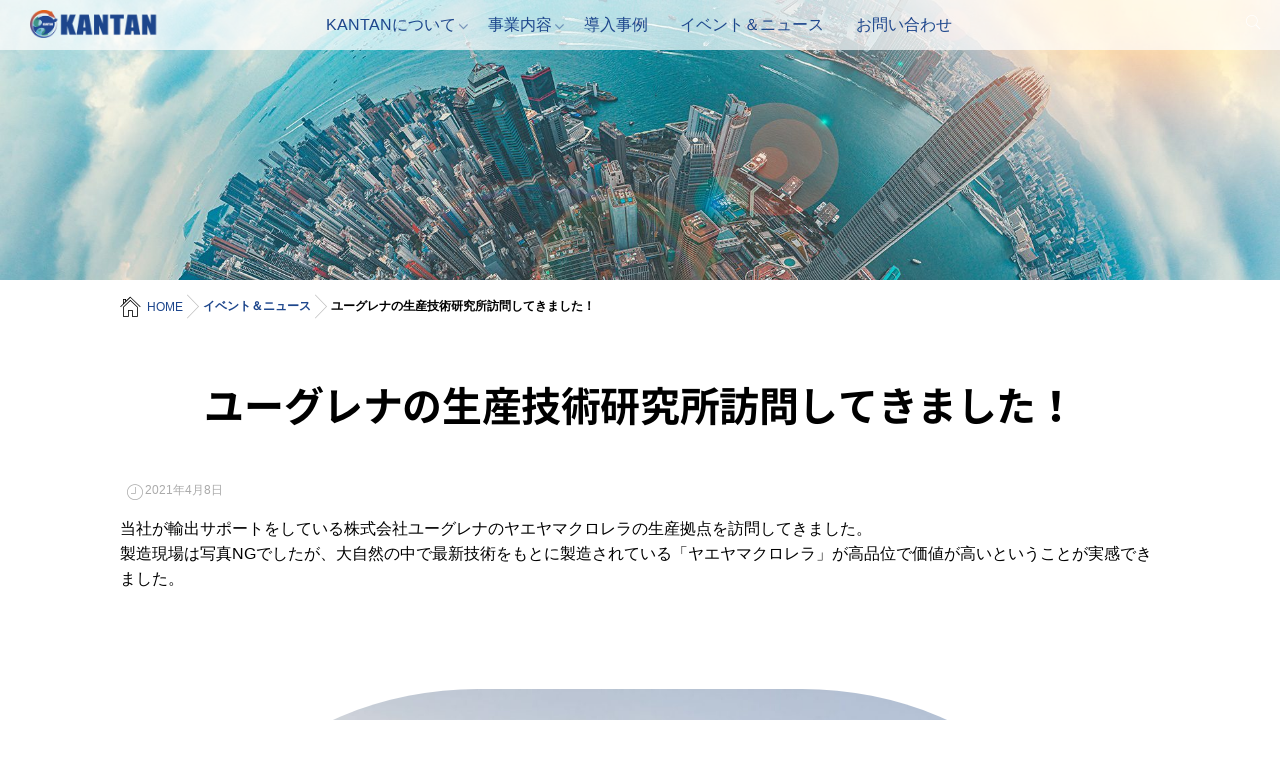

--- FILE ---
content_type: text/html; charset=UTF-8
request_url: https://www.kantancorp.com/%E3%83%A6%E3%83%BC%E3%82%B0%E3%83%AC%E3%83%8A%E3%81%AE%E7%94%9F%E7%94%A3%E6%8A%80%E8%A1%93%E7%A0%94%E7%A9%B6%E6%89%80%E8%A8%AA%E5%95%8F%E3%81%97%E3%81%A6%E3%81%8D%E3%81%BE%E3%81%97%E3%81%9F%EF%BC%81/
body_size: 14398
content:
<!DOCTYPE html>
<!--[if lt IE 7 ]> <html dir="ltr" lang="ja" prefix="og: https://ogp.me/ns#" class="ie6 oldie no-js"> <![endif]-->
<!--[if IE 7 ]>    <html dir="ltr" lang="ja" prefix="og: https://ogp.me/ns#" class="ie7 oldie no-js"> <![endif]-->
<!--[if IE 8 ]>    <html dir="ltr" lang="ja" prefix="og: https://ogp.me/ns#" class="ie8 oldie no-js"> <![endif]-->
<!--[if IE 9 ]>    <html dir="ltr" lang="ja" prefix="og: https://ogp.me/ns#" class="ie9 no-js"> <![endif]-->
<!--[if (gt IE 9)|!(IE)]><!-->
<html dir="ltr" lang="ja" prefix="og: https://ogp.me/ns#" class="js">
<!--<![endif]-->
<head>
<meta charset="UTF-8">
<title>ユーグレナの生産技術研究所訪問してきました！ - KANTAN株式会社</title>

		<!-- All in One SEO 4.6.2 - aioseo.com -->
		<meta name="description" content="当社が輸出サポートをしている株式会社ユーグレナのヤエヤマクロレラの生産拠点を訪問してきました。製造現場は写真N" />
		<meta name="robots" content="max-image-preview:large" />
		<link rel="canonical" href="https://www.kantancorp.com/%e3%83%a6%e3%83%bc%e3%82%b0%e3%83%ac%e3%83%8a%e3%81%ae%e7%94%9f%e7%94%a3%e6%8a%80%e8%a1%93%e7%a0%94%e7%a9%b6%e6%89%80%e8%a8%aa%e5%95%8f%e3%81%97%e3%81%a6%e3%81%8d%e3%81%be%e3%81%97%e3%81%9f%ef%bc%81/" />
		<meta name="generator" content="All in One SEO (AIOSEO) 4.6.2" />
		<meta property="og:locale" content="ja_JP" />
		<meta property="og:site_name" content="KANTAN株式会社 - 企業の東南アジア進出を、豊富なノウハウとネットワークでサポートします。" />
		<meta property="og:type" content="article" />
		<meta property="og:title" content="ユーグレナの生産技術研究所訪問してきました！ - KANTAN株式会社" />
		<meta property="og:description" content="当社が輸出サポートをしている株式会社ユーグレナのヤエヤマクロレラの生産拠点を訪問してきました。製造現場は写真N" />
		<meta property="og:url" content="https://www.kantancorp.com/%e3%83%a6%e3%83%bc%e3%82%b0%e3%83%ac%e3%83%8a%e3%81%ae%e7%94%9f%e7%94%a3%e6%8a%80%e8%a1%93%e7%a0%94%e7%a9%b6%e6%89%80%e8%a8%aa%e5%95%8f%e3%81%97%e3%81%a6%e3%81%8d%e3%81%be%e3%81%97%e3%81%9f%ef%bc%81/" />
		<meta property="article:published_time" content="2021-04-08T07:55:07+00:00" />
		<meta property="article:modified_time" content="2021-04-08T07:55:08+00:00" />
		<meta name="twitter:card" content="summary_large_image" />
		<meta name="twitter:title" content="ユーグレナの生産技術研究所訪問してきました！ - KANTAN株式会社" />
		<meta name="twitter:description" content="当社が輸出サポートをしている株式会社ユーグレナのヤエヤマクロレラの生産拠点を訪問してきました。製造現場は写真N" />
		<script type="application/ld+json" class="aioseo-schema">
			{"@context":"https:\/\/schema.org","@graph":[{"@type":"BlogPosting","@id":"https:\/\/www.kantancorp.com\/%e3%83%a6%e3%83%bc%e3%82%b0%e3%83%ac%e3%83%8a%e3%81%ae%e7%94%9f%e7%94%a3%e6%8a%80%e8%a1%93%e7%a0%94%e7%a9%b6%e6%89%80%e8%a8%aa%e5%95%8f%e3%81%97%e3%81%a6%e3%81%8d%e3%81%be%e3%81%97%e3%81%9f%ef%bc%81\/#blogposting","name":"\u30e6\u30fc\u30b0\u30ec\u30ca\u306e\u751f\u7523\u6280\u8853\u7814\u7a76\u6240\u8a2a\u554f\u3057\u3066\u304d\u307e\u3057\u305f\uff01 - KANTAN\u682a\u5f0f\u4f1a\u793e","headline":"\u30e6\u30fc\u30b0\u30ec\u30ca\u306e\u751f\u7523\u6280\u8853\u7814\u7a76\u6240\u8a2a\u554f\u3057\u3066\u304d\u307e\u3057\u305f\uff01","author":{"@id":"https:\/\/www.kantancorp.com\/author\/yokogawa\/#author"},"publisher":{"@id":"https:\/\/www.kantancorp.com\/#organization"},"image":{"@type":"ImageObject","url":"https:\/\/www.kantancorp.com\/wp-content\/uploads\/2021\/04\/\u30e6\u30fc\u30af\u3099\u30ec\u30ca.jpeg","width":272,"height":185},"datePublished":"2021-04-08T16:55:07+09:00","dateModified":"2021-04-08T16:55:08+09:00","inLanguage":"ja","mainEntityOfPage":{"@id":"https:\/\/www.kantancorp.com\/%e3%83%a6%e3%83%bc%e3%82%b0%e3%83%ac%e3%83%8a%e3%81%ae%e7%94%9f%e7%94%a3%e6%8a%80%e8%a1%93%e7%a0%94%e7%a9%b6%e6%89%80%e8%a8%aa%e5%95%8f%e3%81%97%e3%81%a6%e3%81%8d%e3%81%be%e3%81%97%e3%81%9f%ef%bc%81\/#webpage"},"isPartOf":{"@id":"https:\/\/www.kantancorp.com\/%e3%83%a6%e3%83%bc%e3%82%b0%e3%83%ac%e3%83%8a%e3%81%ae%e7%94%9f%e7%94%a3%e6%8a%80%e8%a1%93%e7%a0%94%e7%a9%b6%e6%89%80%e8%a8%aa%e5%95%8f%e3%81%97%e3%81%a6%e3%81%8d%e3%81%be%e3%81%97%e3%81%9f%ef%bc%81\/#webpage"},"articleSection":"\u30a4\u30d9\u30f3\u30c8\uff06\u30cb\u30e5\u30fc\u30b9, \u30cb\u30e5\u30fc\u30b9"},{"@type":"BreadcrumbList","@id":"https:\/\/www.kantancorp.com\/%e3%83%a6%e3%83%bc%e3%82%b0%e3%83%ac%e3%83%8a%e3%81%ae%e7%94%9f%e7%94%a3%e6%8a%80%e8%a1%93%e7%a0%94%e7%a9%b6%e6%89%80%e8%a8%aa%e5%95%8f%e3%81%97%e3%81%a6%e3%81%8d%e3%81%be%e3%81%97%e3%81%9f%ef%bc%81\/#breadcrumblist","itemListElement":[{"@type":"ListItem","@id":"https:\/\/www.kantancorp.com\/#listItem","position":1,"name":"\u5bb6","item":"https:\/\/www.kantancorp.com\/","nextItem":"https:\/\/www.kantancorp.com\/%e3%83%a6%e3%83%bc%e3%82%b0%e3%83%ac%e3%83%8a%e3%81%ae%e7%94%9f%e7%94%a3%e6%8a%80%e8%a1%93%e7%a0%94%e7%a9%b6%e6%89%80%e8%a8%aa%e5%95%8f%e3%81%97%e3%81%a6%e3%81%8d%e3%81%be%e3%81%97%e3%81%9f%ef%bc%81\/#listItem"},{"@type":"ListItem","@id":"https:\/\/www.kantancorp.com\/%e3%83%a6%e3%83%bc%e3%82%b0%e3%83%ac%e3%83%8a%e3%81%ae%e7%94%9f%e7%94%a3%e6%8a%80%e8%a1%93%e7%a0%94%e7%a9%b6%e6%89%80%e8%a8%aa%e5%95%8f%e3%81%97%e3%81%a6%e3%81%8d%e3%81%be%e3%81%97%e3%81%9f%ef%bc%81\/#listItem","position":2,"name":"\u30e6\u30fc\u30b0\u30ec\u30ca\u306e\u751f\u7523\u6280\u8853\u7814\u7a76\u6240\u8a2a\u554f\u3057\u3066\u304d\u307e\u3057\u305f\uff01","previousItem":"https:\/\/www.kantancorp.com\/#listItem"}]},{"@type":"Organization","@id":"https:\/\/www.kantancorp.com\/#organization","name":"KANTAN\u682a\u5f0f\u4f1a\u793e","url":"https:\/\/www.kantancorp.com\/"},{"@type":"Person","@id":"https:\/\/www.kantancorp.com\/author\/yokogawa\/#author","url":"https:\/\/www.kantancorp.com\/author\/yokogawa\/","name":"\u654f\u5e78\u6a2a\u5ddd","image":{"@type":"ImageObject","@id":"https:\/\/www.kantancorp.com\/%e3%83%a6%e3%83%bc%e3%82%b0%e3%83%ac%e3%83%8a%e3%81%ae%e7%94%9f%e7%94%a3%e6%8a%80%e8%a1%93%e7%a0%94%e7%a9%b6%e6%89%80%e8%a8%aa%e5%95%8f%e3%81%97%e3%81%a6%e3%81%8d%e3%81%be%e3%81%97%e3%81%9f%ef%bc%81\/#authorImage","url":"https:\/\/secure.gravatar.com\/avatar\/c7202c4c7562aff1d0bf61c457079202?s=96&d=mm&r=g","width":96,"height":96,"caption":"\u654f\u5e78\u6a2a\u5ddd"}},{"@type":"WebPage","@id":"https:\/\/www.kantancorp.com\/%e3%83%a6%e3%83%bc%e3%82%b0%e3%83%ac%e3%83%8a%e3%81%ae%e7%94%9f%e7%94%a3%e6%8a%80%e8%a1%93%e7%a0%94%e7%a9%b6%e6%89%80%e8%a8%aa%e5%95%8f%e3%81%97%e3%81%a6%e3%81%8d%e3%81%be%e3%81%97%e3%81%9f%ef%bc%81\/#webpage","url":"https:\/\/www.kantancorp.com\/%e3%83%a6%e3%83%bc%e3%82%b0%e3%83%ac%e3%83%8a%e3%81%ae%e7%94%9f%e7%94%a3%e6%8a%80%e8%a1%93%e7%a0%94%e7%a9%b6%e6%89%80%e8%a8%aa%e5%95%8f%e3%81%97%e3%81%a6%e3%81%8d%e3%81%be%e3%81%97%e3%81%9f%ef%bc%81\/","name":"\u30e6\u30fc\u30b0\u30ec\u30ca\u306e\u751f\u7523\u6280\u8853\u7814\u7a76\u6240\u8a2a\u554f\u3057\u3066\u304d\u307e\u3057\u305f\uff01 - KANTAN\u682a\u5f0f\u4f1a\u793e","description":"\u5f53\u793e\u304c\u8f38\u51fa\u30b5\u30dd\u30fc\u30c8\u3092\u3057\u3066\u3044\u308b\u682a\u5f0f\u4f1a\u793e\u30e6\u30fc\u30b0\u30ec\u30ca\u306e\u30e4\u30a8\u30e4\u30de\u30af\u30ed\u30ec\u30e9\u306e\u751f\u7523\u62e0\u70b9\u3092\u8a2a\u554f\u3057\u3066\u304d\u307e\u3057\u305f\u3002\u88fd\u9020\u73fe\u5834\u306f\u5199\u771fN","inLanguage":"ja","isPartOf":{"@id":"https:\/\/www.kantancorp.com\/#website"},"breadcrumb":{"@id":"https:\/\/www.kantancorp.com\/%e3%83%a6%e3%83%bc%e3%82%b0%e3%83%ac%e3%83%8a%e3%81%ae%e7%94%9f%e7%94%a3%e6%8a%80%e8%a1%93%e7%a0%94%e7%a9%b6%e6%89%80%e8%a8%aa%e5%95%8f%e3%81%97%e3%81%a6%e3%81%8d%e3%81%be%e3%81%97%e3%81%9f%ef%bc%81\/#breadcrumblist"},"author":{"@id":"https:\/\/www.kantancorp.com\/author\/yokogawa\/#author"},"creator":{"@id":"https:\/\/www.kantancorp.com\/author\/yokogawa\/#author"},"image":{"@type":"ImageObject","url":"https:\/\/www.kantancorp.com\/wp-content\/uploads\/2021\/04\/\u30e6\u30fc\u30af\u3099\u30ec\u30ca.jpeg","@id":"https:\/\/www.kantancorp.com\/%e3%83%a6%e3%83%bc%e3%82%b0%e3%83%ac%e3%83%8a%e3%81%ae%e7%94%9f%e7%94%a3%e6%8a%80%e8%a1%93%e7%a0%94%e7%a9%b6%e6%89%80%e8%a8%aa%e5%95%8f%e3%81%97%e3%81%a6%e3%81%8d%e3%81%be%e3%81%97%e3%81%9f%ef%bc%81\/#mainImage","width":272,"height":185},"primaryImageOfPage":{"@id":"https:\/\/www.kantancorp.com\/%e3%83%a6%e3%83%bc%e3%82%b0%e3%83%ac%e3%83%8a%e3%81%ae%e7%94%9f%e7%94%a3%e6%8a%80%e8%a1%93%e7%a0%94%e7%a9%b6%e6%89%80%e8%a8%aa%e5%95%8f%e3%81%97%e3%81%a6%e3%81%8d%e3%81%be%e3%81%97%e3%81%9f%ef%bc%81\/#mainImage"},"datePublished":"2021-04-08T16:55:07+09:00","dateModified":"2021-04-08T16:55:08+09:00"},{"@type":"WebSite","@id":"https:\/\/www.kantancorp.com\/#website","url":"https:\/\/www.kantancorp.com\/","name":"KANTAN\u682a\u5f0f\u4f1a\u793e","description":"\u4f01\u696d\u306e\u6771\u5357\u30a2\u30b8\u30a2\u9032\u51fa\u3092\u3001\u8c4a\u5bcc\u306a\u30ce\u30a6\u30cf\u30a6\u3068\u30cd\u30c3\u30c8\u30ef\u30fc\u30af\u3067\u30b5\u30dd\u30fc\u30c8\u3057\u307e\u3059\u3002","inLanguage":"ja","publisher":{"@id":"https:\/\/www.kantancorp.com\/#organization"}}]}
		</script>
		<!-- All in One SEO -->

<meta name="description" content="KANTAN株式会社は、地方から海外に直接繋がる『Local To Localの専門家』として、企業の海外進出をサポートし、地方創生に貢献します。"/>
<meta name="keyword" content="東南アジア,海外進出,ディレクター,代理店,顧問,英会話"/>
<meta http-equiv="Expires" content="604800">
<meta http-equiv="X-UA-Compatible" content="IE=edge,chrome=1" />
<meta name="viewport" content="width=device-width, initial-scale=1.0">
<link rel='dns-prefetch' href='//www.google.com' />
<link rel='dns-prefetch' href='//ajax.googleapis.com' />
<link rel='dns-prefetch' href='//maps.google.com' />
<link rel="alternate" type="application/rss+xml" title="KANTAN株式会社 &raquo; フィード" href="https://www.kantancorp.com/feed/" />
<link rel="alternate" type="application/rss+xml" title="KANTAN株式会社 &raquo; コメントフィード" href="https://www.kantancorp.com/comments/feed/" />
		<!-- This site uses the Google Analytics by MonsterInsights plugin v9.11.1 - Using Analytics tracking - https://www.monsterinsights.com/ -->
							<script src="//www.googletagmanager.com/gtag/js?id=G-5C113J6T87"  data-cfasync="false" data-wpfc-render="false" type="text/javascript" async></script>
			<script data-cfasync="false" data-wpfc-render="false" type="text/javascript">
				var mi_version = '9.11.1';
				var mi_track_user = true;
				var mi_no_track_reason = '';
								var MonsterInsightsDefaultLocations = {"page_location":"https:\/\/www.kantancorp.com\/%E3%83%A6%E3%83%BC%E3%82%B0%E3%83%AC%E3%83%8A%E3%81%AE%E7%94%9F%E7%94%A3%E6%8A%80%E8%A1%93%E7%A0%94%E7%A9%B6%E6%89%80%E8%A8%AA%E5%95%8F%E3%81%97%E3%81%A6%E3%81%8D%E3%81%BE%E3%81%97%E3%81%9F%EF%BC%81\/"};
								if ( typeof MonsterInsightsPrivacyGuardFilter === 'function' ) {
					var MonsterInsightsLocations = (typeof MonsterInsightsExcludeQuery === 'object') ? MonsterInsightsPrivacyGuardFilter( MonsterInsightsExcludeQuery ) : MonsterInsightsPrivacyGuardFilter( MonsterInsightsDefaultLocations );
				} else {
					var MonsterInsightsLocations = (typeof MonsterInsightsExcludeQuery === 'object') ? MonsterInsightsExcludeQuery : MonsterInsightsDefaultLocations;
				}

								var disableStrs = [
										'ga-disable-G-5C113J6T87',
									];

				/* Function to detect opted out users */
				function __gtagTrackerIsOptedOut() {
					for (var index = 0; index < disableStrs.length; index++) {
						if (document.cookie.indexOf(disableStrs[index] + '=true') > -1) {
							return true;
						}
					}

					return false;
				}

				/* Disable tracking if the opt-out cookie exists. */
				if (__gtagTrackerIsOptedOut()) {
					for (var index = 0; index < disableStrs.length; index++) {
						window[disableStrs[index]] = true;
					}
				}

				/* Opt-out function */
				function __gtagTrackerOptout() {
					for (var index = 0; index < disableStrs.length; index++) {
						document.cookie = disableStrs[index] + '=true; expires=Thu, 31 Dec 2099 23:59:59 UTC; path=/';
						window[disableStrs[index]] = true;
					}
				}

				if ('undefined' === typeof gaOptout) {
					function gaOptout() {
						__gtagTrackerOptout();
					}
				}
								window.dataLayer = window.dataLayer || [];

				window.MonsterInsightsDualTracker = {
					helpers: {},
					trackers: {},
				};
				if (mi_track_user) {
					function __gtagDataLayer() {
						dataLayer.push(arguments);
					}

					function __gtagTracker(type, name, parameters) {
						if (!parameters) {
							parameters = {};
						}

						if (parameters.send_to) {
							__gtagDataLayer.apply(null, arguments);
							return;
						}

						if (type === 'event') {
														parameters.send_to = monsterinsights_frontend.v4_id;
							var hookName = name;
							if (typeof parameters['event_category'] !== 'undefined') {
								hookName = parameters['event_category'] + ':' + name;
							}

							if (typeof MonsterInsightsDualTracker.trackers[hookName] !== 'undefined') {
								MonsterInsightsDualTracker.trackers[hookName](parameters);
							} else {
								__gtagDataLayer('event', name, parameters);
							}
							
						} else {
							__gtagDataLayer.apply(null, arguments);
						}
					}

					__gtagTracker('js', new Date());
					__gtagTracker('set', {
						'developer_id.dZGIzZG': true,
											});
					if ( MonsterInsightsLocations.page_location ) {
						__gtagTracker('set', MonsterInsightsLocations);
					}
										__gtagTracker('config', 'G-5C113J6T87', {"forceSSL":"true","link_attribution":"true"} );
										window.gtag = __gtagTracker;										(function () {
						/* https://developers.google.com/analytics/devguides/collection/analyticsjs/ */
						/* ga and __gaTracker compatibility shim. */
						var noopfn = function () {
							return null;
						};
						var newtracker = function () {
							return new Tracker();
						};
						var Tracker = function () {
							return null;
						};
						var p = Tracker.prototype;
						p.get = noopfn;
						p.set = noopfn;
						p.send = function () {
							var args = Array.prototype.slice.call(arguments);
							args.unshift('send');
							__gaTracker.apply(null, args);
						};
						var __gaTracker = function () {
							var len = arguments.length;
							if (len === 0) {
								return;
							}
							var f = arguments[len - 1];
							if (typeof f !== 'object' || f === null || typeof f.hitCallback !== 'function') {
								if ('send' === arguments[0]) {
									var hitConverted, hitObject = false, action;
									if ('event' === arguments[1]) {
										if ('undefined' !== typeof arguments[3]) {
											hitObject = {
												'eventAction': arguments[3],
												'eventCategory': arguments[2],
												'eventLabel': arguments[4],
												'value': arguments[5] ? arguments[5] : 1,
											}
										}
									}
									if ('pageview' === arguments[1]) {
										if ('undefined' !== typeof arguments[2]) {
											hitObject = {
												'eventAction': 'page_view',
												'page_path': arguments[2],
											}
										}
									}
									if (typeof arguments[2] === 'object') {
										hitObject = arguments[2];
									}
									if (typeof arguments[5] === 'object') {
										Object.assign(hitObject, arguments[5]);
									}
									if ('undefined' !== typeof arguments[1].hitType) {
										hitObject = arguments[1];
										if ('pageview' === hitObject.hitType) {
											hitObject.eventAction = 'page_view';
										}
									}
									if (hitObject) {
										action = 'timing' === arguments[1].hitType ? 'timing_complete' : hitObject.eventAction;
										hitConverted = mapArgs(hitObject);
										__gtagTracker('event', action, hitConverted);
									}
								}
								return;
							}

							function mapArgs(args) {
								var arg, hit = {};
								var gaMap = {
									'eventCategory': 'event_category',
									'eventAction': 'event_action',
									'eventLabel': 'event_label',
									'eventValue': 'event_value',
									'nonInteraction': 'non_interaction',
									'timingCategory': 'event_category',
									'timingVar': 'name',
									'timingValue': 'value',
									'timingLabel': 'event_label',
									'page': 'page_path',
									'location': 'page_location',
									'title': 'page_title',
									'referrer' : 'page_referrer',
								};
								for (arg in args) {
																		if (!(!args.hasOwnProperty(arg) || !gaMap.hasOwnProperty(arg))) {
										hit[gaMap[arg]] = args[arg];
									} else {
										hit[arg] = args[arg];
									}
								}
								return hit;
							}

							try {
								f.hitCallback();
							} catch (ex) {
							}
						};
						__gaTracker.create = newtracker;
						__gaTracker.getByName = newtracker;
						__gaTracker.getAll = function () {
							return [];
						};
						__gaTracker.remove = noopfn;
						__gaTracker.loaded = true;
						window['__gaTracker'] = __gaTracker;
					})();
									} else {
										console.log("");
					(function () {
						function __gtagTracker() {
							return null;
						}

						window['__gtagTracker'] = __gtagTracker;
						window['gtag'] = __gtagTracker;
					})();
									}
			</script>
							<!-- / Google Analytics by MonsterInsights -->
		<link rel='stylesheet' id='wp-block-library-css' href='https://www.kantancorp.com/wp-includes/css/dist/block-library/style.min.css?ver=6.1.9' type='text/css' media='all' />
<link rel='stylesheet' id='classic-theme-styles-css' href='https://www.kantancorp.com/wp-includes/css/classic-themes.min.css?ver=1' type='text/css' media='all' />
<style id='global-styles-inline-css' type='text/css'>
body{--wp--preset--color--black: #000000;--wp--preset--color--cyan-bluish-gray: #abb8c3;--wp--preset--color--white: #ffffff;--wp--preset--color--pale-pink: #f78da7;--wp--preset--color--vivid-red: #cf2e2e;--wp--preset--color--luminous-vivid-orange: #ff6900;--wp--preset--color--luminous-vivid-amber: #fcb900;--wp--preset--color--light-green-cyan: #7bdcb5;--wp--preset--color--vivid-green-cyan: #00d084;--wp--preset--color--pale-cyan-blue: #8ed1fc;--wp--preset--color--vivid-cyan-blue: #0693e3;--wp--preset--color--vivid-purple: #9b51e0;--wp--preset--gradient--vivid-cyan-blue-to-vivid-purple: linear-gradient(135deg,rgba(6,147,227,1) 0%,rgb(155,81,224) 100%);--wp--preset--gradient--light-green-cyan-to-vivid-green-cyan: linear-gradient(135deg,rgb(122,220,180) 0%,rgb(0,208,130) 100%);--wp--preset--gradient--luminous-vivid-amber-to-luminous-vivid-orange: linear-gradient(135deg,rgba(252,185,0,1) 0%,rgba(255,105,0,1) 100%);--wp--preset--gradient--luminous-vivid-orange-to-vivid-red: linear-gradient(135deg,rgba(255,105,0,1) 0%,rgb(207,46,46) 100%);--wp--preset--gradient--very-light-gray-to-cyan-bluish-gray: linear-gradient(135deg,rgb(238,238,238) 0%,rgb(169,184,195) 100%);--wp--preset--gradient--cool-to-warm-spectrum: linear-gradient(135deg,rgb(74,234,220) 0%,rgb(151,120,209) 20%,rgb(207,42,186) 40%,rgb(238,44,130) 60%,rgb(251,105,98) 80%,rgb(254,248,76) 100%);--wp--preset--gradient--blush-light-purple: linear-gradient(135deg,rgb(255,206,236) 0%,rgb(152,150,240) 100%);--wp--preset--gradient--blush-bordeaux: linear-gradient(135deg,rgb(254,205,165) 0%,rgb(254,45,45) 50%,rgb(107,0,62) 100%);--wp--preset--gradient--luminous-dusk: linear-gradient(135deg,rgb(255,203,112) 0%,rgb(199,81,192) 50%,rgb(65,88,208) 100%);--wp--preset--gradient--pale-ocean: linear-gradient(135deg,rgb(255,245,203) 0%,rgb(182,227,212) 50%,rgb(51,167,181) 100%);--wp--preset--gradient--electric-grass: linear-gradient(135deg,rgb(202,248,128) 0%,rgb(113,206,126) 100%);--wp--preset--gradient--midnight: linear-gradient(135deg,rgb(2,3,129) 0%,rgb(40,116,252) 100%);--wp--preset--duotone--dark-grayscale: url('#wp-duotone-dark-grayscale');--wp--preset--duotone--grayscale: url('#wp-duotone-grayscale');--wp--preset--duotone--purple-yellow: url('#wp-duotone-purple-yellow');--wp--preset--duotone--blue-red: url('#wp-duotone-blue-red');--wp--preset--duotone--midnight: url('#wp-duotone-midnight');--wp--preset--duotone--magenta-yellow: url('#wp-duotone-magenta-yellow');--wp--preset--duotone--purple-green: url('#wp-duotone-purple-green');--wp--preset--duotone--blue-orange: url('#wp-duotone-blue-orange');--wp--preset--font-size--small: 13px;--wp--preset--font-size--medium: 20px;--wp--preset--font-size--large: 36px;--wp--preset--font-size--x-large: 42px;--wp--preset--spacing--20: 0.44rem;--wp--preset--spacing--30: 0.67rem;--wp--preset--spacing--40: 1rem;--wp--preset--spacing--50: 1.5rem;--wp--preset--spacing--60: 2.25rem;--wp--preset--spacing--70: 3.38rem;--wp--preset--spacing--80: 5.06rem;}:where(.is-layout-flex){gap: 0.5em;}body .is-layout-flow > .alignleft{float: left;margin-inline-start: 0;margin-inline-end: 2em;}body .is-layout-flow > .alignright{float: right;margin-inline-start: 2em;margin-inline-end: 0;}body .is-layout-flow > .aligncenter{margin-left: auto !important;margin-right: auto !important;}body .is-layout-constrained > .alignleft{float: left;margin-inline-start: 0;margin-inline-end: 2em;}body .is-layout-constrained > .alignright{float: right;margin-inline-start: 2em;margin-inline-end: 0;}body .is-layout-constrained > .aligncenter{margin-left: auto !important;margin-right: auto !important;}body .is-layout-constrained > :where(:not(.alignleft):not(.alignright):not(.alignfull)){max-width: var(--wp--style--global--content-size);margin-left: auto !important;margin-right: auto !important;}body .is-layout-constrained > .alignwide{max-width: var(--wp--style--global--wide-size);}body .is-layout-flex{display: flex;}body .is-layout-flex{flex-wrap: wrap;align-items: center;}body .is-layout-flex > *{margin: 0;}:where(.wp-block-columns.is-layout-flex){gap: 2em;}.has-black-color{color: var(--wp--preset--color--black) !important;}.has-cyan-bluish-gray-color{color: var(--wp--preset--color--cyan-bluish-gray) !important;}.has-white-color{color: var(--wp--preset--color--white) !important;}.has-pale-pink-color{color: var(--wp--preset--color--pale-pink) !important;}.has-vivid-red-color{color: var(--wp--preset--color--vivid-red) !important;}.has-luminous-vivid-orange-color{color: var(--wp--preset--color--luminous-vivid-orange) !important;}.has-luminous-vivid-amber-color{color: var(--wp--preset--color--luminous-vivid-amber) !important;}.has-light-green-cyan-color{color: var(--wp--preset--color--light-green-cyan) !important;}.has-vivid-green-cyan-color{color: var(--wp--preset--color--vivid-green-cyan) !important;}.has-pale-cyan-blue-color{color: var(--wp--preset--color--pale-cyan-blue) !important;}.has-vivid-cyan-blue-color{color: var(--wp--preset--color--vivid-cyan-blue) !important;}.has-vivid-purple-color{color: var(--wp--preset--color--vivid-purple) !important;}.has-black-background-color{background-color: var(--wp--preset--color--black) !important;}.has-cyan-bluish-gray-background-color{background-color: var(--wp--preset--color--cyan-bluish-gray) !important;}.has-white-background-color{background-color: var(--wp--preset--color--white) !important;}.has-pale-pink-background-color{background-color: var(--wp--preset--color--pale-pink) !important;}.has-vivid-red-background-color{background-color: var(--wp--preset--color--vivid-red) !important;}.has-luminous-vivid-orange-background-color{background-color: var(--wp--preset--color--luminous-vivid-orange) !important;}.has-luminous-vivid-amber-background-color{background-color: var(--wp--preset--color--luminous-vivid-amber) !important;}.has-light-green-cyan-background-color{background-color: var(--wp--preset--color--light-green-cyan) !important;}.has-vivid-green-cyan-background-color{background-color: var(--wp--preset--color--vivid-green-cyan) !important;}.has-pale-cyan-blue-background-color{background-color: var(--wp--preset--color--pale-cyan-blue) !important;}.has-vivid-cyan-blue-background-color{background-color: var(--wp--preset--color--vivid-cyan-blue) !important;}.has-vivid-purple-background-color{background-color: var(--wp--preset--color--vivid-purple) !important;}.has-black-border-color{border-color: var(--wp--preset--color--black) !important;}.has-cyan-bluish-gray-border-color{border-color: var(--wp--preset--color--cyan-bluish-gray) !important;}.has-white-border-color{border-color: var(--wp--preset--color--white) !important;}.has-pale-pink-border-color{border-color: var(--wp--preset--color--pale-pink) !important;}.has-vivid-red-border-color{border-color: var(--wp--preset--color--vivid-red) !important;}.has-luminous-vivid-orange-border-color{border-color: var(--wp--preset--color--luminous-vivid-orange) !important;}.has-luminous-vivid-amber-border-color{border-color: var(--wp--preset--color--luminous-vivid-amber) !important;}.has-light-green-cyan-border-color{border-color: var(--wp--preset--color--light-green-cyan) !important;}.has-vivid-green-cyan-border-color{border-color: var(--wp--preset--color--vivid-green-cyan) !important;}.has-pale-cyan-blue-border-color{border-color: var(--wp--preset--color--pale-cyan-blue) !important;}.has-vivid-cyan-blue-border-color{border-color: var(--wp--preset--color--vivid-cyan-blue) !important;}.has-vivid-purple-border-color{border-color: var(--wp--preset--color--vivid-purple) !important;}.has-vivid-cyan-blue-to-vivid-purple-gradient-background{background: var(--wp--preset--gradient--vivid-cyan-blue-to-vivid-purple) !important;}.has-light-green-cyan-to-vivid-green-cyan-gradient-background{background: var(--wp--preset--gradient--light-green-cyan-to-vivid-green-cyan) !important;}.has-luminous-vivid-amber-to-luminous-vivid-orange-gradient-background{background: var(--wp--preset--gradient--luminous-vivid-amber-to-luminous-vivid-orange) !important;}.has-luminous-vivid-orange-to-vivid-red-gradient-background{background: var(--wp--preset--gradient--luminous-vivid-orange-to-vivid-red) !important;}.has-very-light-gray-to-cyan-bluish-gray-gradient-background{background: var(--wp--preset--gradient--very-light-gray-to-cyan-bluish-gray) !important;}.has-cool-to-warm-spectrum-gradient-background{background: var(--wp--preset--gradient--cool-to-warm-spectrum) !important;}.has-blush-light-purple-gradient-background{background: var(--wp--preset--gradient--blush-light-purple) !important;}.has-blush-bordeaux-gradient-background{background: var(--wp--preset--gradient--blush-bordeaux) !important;}.has-luminous-dusk-gradient-background{background: var(--wp--preset--gradient--luminous-dusk) !important;}.has-pale-ocean-gradient-background{background: var(--wp--preset--gradient--pale-ocean) !important;}.has-electric-grass-gradient-background{background: var(--wp--preset--gradient--electric-grass) !important;}.has-midnight-gradient-background{background: var(--wp--preset--gradient--midnight) !important;}.has-small-font-size{font-size: var(--wp--preset--font-size--small) !important;}.has-medium-font-size{font-size: var(--wp--preset--font-size--medium) !important;}.has-large-font-size{font-size: var(--wp--preset--font-size--large) !important;}.has-x-large-font-size{font-size: var(--wp--preset--font-size--x-large) !important;}
.wp-block-navigation a:where(:not(.wp-element-button)){color: inherit;}
:where(.wp-block-columns.is-layout-flex){gap: 2em;}
.wp-block-pullquote{font-size: 1.5em;line-height: 1.6;}
</style>
<link rel='stylesheet' id='contact-form-7-css' href='https://www.kantancorp.com/wp-content/plugins/contact-form-7/includes/css/styles.css?ver=5.2.2' type='text/css' media='all' />
<link rel='stylesheet' id='style-css' href='https://www.kantancorp.com/wp-content/themes/monomania/style.css?ver=20260123221846' type='text/css' media='all' />
<link rel='stylesheet' id='custom-css' href='https://www.kantancorp.com/wp-content/themes/monomania/custom.css?ver=6.1.9' type='text/css' media='all' />
<link rel='stylesheet' id='responsive-css' href='https://www.kantancorp.com/wp-content/themes/monomania/responsive.css?ver=6.1.9' type='text/css' media='all' />
<link rel='stylesheet' id='font-awesome-css' href='https://www.kantancorp.com/wp-content/themes/monomania/fonts/font-awesome.min.css?ver=6.1.9' type='text/css' media='all' />
<link rel='stylesheet' id='drawer-style-css' href='https://www.kantancorp.com/wp-content/themes/monomania/drawer.css?ver=6.1.9' type='text/css' media='all' />
<link rel='stylesheet' id='animate-css' href='https://www.kantancorp.com/wp-content/themes/monomania/animate.min.css?ver=6.1.9' type='text/css' media='all' />
<script type='text/javascript' src='https://www.kantancorp.com/wp-content/plugins/google-analytics-for-wordpress/assets/js/frontend-gtag.min.js?ver=9.11.1' id='monsterinsights-frontend-script-js'></script>
<script data-cfasync="false" data-wpfc-render="false" type="text/javascript" id='monsterinsights-frontend-script-js-extra'>/* <![CDATA[ */
var monsterinsights_frontend = {"js_events_tracking":"true","download_extensions":"doc,pdf,ppt,zip,xls,docx,pptx,xlsx","inbound_paths":"[{\"path\":\"\\\/go\\\/\",\"label\":\"affiliate\"},{\"path\":\"\\\/recommend\\\/\",\"label\":\"affiliate\"}]","home_url":"https:\/\/www.kantancorp.com","hash_tracking":"false","v4_id":"G-5C113J6T87"};/* ]]> */
</script>
<script type='text/javascript' src='//ajax.googleapis.com/ajax/libs/jquery/1.8.1/jquery.min.js?ver=6.1.9' id='jquery-js'></script>
<script type='text/javascript' src='https://www.kantancorp.com/wp-content/themes/monomania/js/jquery.flexslider.min.js?ver=6.1.9' id='flexslider-js'></script>
<script type='text/javascript' src='//maps.google.com/maps/api/js?key=' id='googlemaps-js'></script>
<link rel="https://api.w.org/" href="https://www.kantancorp.com/wp-json/" /><link rel="alternate" type="application/json" href="https://www.kantancorp.com/wp-json/wp/v2/posts/1063" /><link rel="EditURI" type="application/rsd+xml" title="RSD" href="https://www.kantancorp.com/xmlrpc.php?rsd" />
<link rel="wlwmanifest" type="application/wlwmanifest+xml" href="https://www.kantancorp.com/wp-includes/wlwmanifest.xml" />
<link rel='shortlink' href='https://www.kantancorp.com/?p=1063' />
<link rel="alternate" type="application/json+oembed" href="https://www.kantancorp.com/wp-json/oembed/1.0/embed?url=https%3A%2F%2Fwww.kantancorp.com%2F%25e3%2583%25a6%25e3%2583%25bc%25e3%2582%25b0%25e3%2583%25ac%25e3%2583%258a%25e3%2581%25ae%25e7%2594%259f%25e7%2594%25a3%25e6%258a%2580%25e8%25a1%2593%25e7%25a0%2594%25e7%25a9%25b6%25e6%2589%2580%25e8%25a8%25aa%25e5%2595%258f%25e3%2581%2597%25e3%2581%25a6%25e3%2581%258d%25e3%2581%25be%25e3%2581%2597%25e3%2581%259f%25ef%25bc%2581%2F" />
<link rel="alternate" type="text/xml+oembed" href="https://www.kantancorp.com/wp-json/oembed/1.0/embed?url=https%3A%2F%2Fwww.kantancorp.com%2F%25e3%2583%25a6%25e3%2583%25bc%25e3%2582%25b0%25e3%2583%25ac%25e3%2583%258a%25e3%2581%25ae%25e7%2594%259f%25e7%2594%25a3%25e6%258a%2580%25e8%25a1%2593%25e7%25a0%2594%25e7%25a9%25b6%25e6%2589%2580%25e8%25a8%25aa%25e5%2595%258f%25e3%2581%2597%25e3%2581%25a6%25e3%2581%258d%25e3%2581%25be%25e3%2581%2597%25e3%2581%259f%25ef%25bc%2581%2F&#038;format=xml" />
		<script>
			( function() {
				window.onpageshow = function( event ) {
					// Defined window.wpforms means that a form exists on a page.
					// If so and back/forward button has been clicked,
					// force reload a page to prevent the submit button state stuck.
					if ( typeof window.wpforms !== 'undefined' && event.persisted ) {
						window.location.reload();
					}
				};
			}() );
		</script>
		<meta property="og:type" content="article" />
<meta property="og:title" content="ユーグレナの生産技術研究所訪問してきました！ - KANTAN株式会社" />
<meta property="og:description" content="当社が輸出サポートをしている株式会社ユーグレナのヤエヤマクロレラの生産拠点を訪問してきました。製造現場は写真NGでしたが、大自然の中で最新技術をもとに製造されている「ヤエヤマクロレラ」が高品位で価値が高いということが実感できました。  https://" />
<meta property="og:url" content="https://www.kantancorp.com/%E3%83%A6%E3%83%BC%E3%82%B0%E3%83%AC%E3%83%8A%E3%81%AE%E7%94%9F%E7%94%A3%E6%8A%80%E8%A1%93%E7%A0%94%E7%A9%B6%E6%89%80%E8%A8%AA%E5%95%8F%E3%81%97%E3%81%A6%E3%81%8D%E3%81%BE%E3%81%97%E3%81%9F%EF%BC%81/" />
<meta property="og:image" content="https://www.kantancorp.com/wp-content/uploads/2021/04/0E8A29A3-E539-4BF6-ABB8-AFDF7CCFE65E_1_201_a.jpeg" />
<meta property="og:site_name" content="KANTAN株式会社" />
<meta property="og:locale" content="ja_JP" />
<meta name="twitter:card" content="summary_large_image" />
<meta name="twitter:site" content="@" />
<meta name="twitter:image:src" content="https://www.kantancorp.com/wp-content/uploads/2021/04/0E8A29A3-E539-4BF6-ABB8-AFDF7CCFE65E_1_201_a.jpeg"><link rel="shortcut icon" href="https://www.kantancorp.com/wp-content/uploads/2020/10/favicon_16.png" />
<!-- Global site tag (gtag.js) - Google Analytics -->
<script async src="https://www.googletagmanager.com/gtag/js?id=G-5C113J6T87"></script>
<script>
  window.dataLayer = window.dataLayer || [];
  function gtag(){dataLayer.push(arguments);}
  gtag('js', new Date());

  gtag('config', 'G-5C113J6T87');
</script>
<!--[if lt IE 9]>
<script src="https://www.kantancorp.com/wp-content/themes/monomania/js/ie/html5.js"></script>
<script src="https://www.kantancorp.com/wp-content/themes/monomania/js/ie/selectivizr.js"></script>
<![endif]-->
<style type="text/css">
/* Dynamic CSS: For no styles in head, copy and put the css below in your custom.css or child theme's style.css, disable dynamic styles */
.free_space,.container-inner { max-width: 1040px; }
#head_space .parallax { height: 550px; }

::selection,
.mm-menu,
.nav-toggle,
.themeform button[type=submit], .themeform input[type=submit],
.nav-toggle-smart:before,
.nav-toggle-smart:after,
.lim-effect .lima-details .more-details,
.tagcloud a:hover,
.alx-tabs-nav li.active a,
.owl-theme .owl-controls .owl-buttons div,
.nav-toggle-smart span { background-color: #1d468c; }
::-moz-selection { background-color: #1d468c; }
.alx-tabs-nav,.sidebar .widget>h3 {
	border-bottom-color: #1d468c!important;
}
.pullquote-left {
	border-left-color: #1d468c!important;
}
.themeform label .required,
#flexslider-featured .flex-direction-nav .flex-next:hover,
#flexslider-featured .flex-direction-nav .flex-prev:hover,

.post-nav li a:hover i,
.content .post-nav li a:hover i,
.post-related a:hover,
.comment-awaiting-moderation,
.wp-pagenavi a,
a { color: #1d468c; }

.themeform input[type="submit"],
.themeform button[type="submit"],
.sidebar-top,
.sidebar-toggle,
#flexslider-featured .flex-control-nav li a.flex-active,
.post-tags a:hover,
.hvr-bounce-to-right:before,
.tagcloud a:hover,
.widget_calendar caption,
.author-bio .bio-avatar:after,
.nav-toggle span,,
.commentlist li.bypostauthor > .comment-body:after,
.hvr-fade:hover, .hvr-fade:focus, .hvr-fade:active,
.owl-theme .owl-controls .owl-buttons div,
.nav-toggle-smart:before,
.commentlist li.comment-author-admin > .comment-body:after { background-color: #1d468c; }
.post-format .format-container,
.tagcloud a:hover,
#tab-tags a:hover { border-color: #1d468c; }
.s1 .alx-tabs-nav li.active a,.pagination .current,.s1 .widget_calendar caption,
.pagination a:hover,
#footer .widget_calendar caption: #1d468c!important;
color:#fff; }
				

	.comment-tabs li.active a
	{border-bottom:2px solid #1d468c!important;
 }
				

		.alx-tab .tab-item-title a:hover,
	.alx-posts a:hover,
	 .post-meta a:hover,
	 a
	{color: #1d468c;
 }
				

		.overlayer
	{background-color: ;
 }
				

		.overlayer
	{color: ;
 }
				
.overlayer{opacity:1;}

		h1.page-title ,h1.post-title ,.site-title,h2.widgettitle,h2.widget_title {font-family: "Noto Sans Japanese", sans-serif;}
				
h1.page-title ,h1.post-title ,.site-title,h2.widgettitle,h2.widget_title {font-weight:400;}

.entry ,.widget,.post-title a {
color:;
font-size:16px;
font-weight:;
letter-spacing:;
line-height:25px;
padding:;
 }


#nav-header ul.nav > li:after, .widget ul > li:after, .widget_categories ul > li:after, .widget_nav_menu ul > li:after,
#nav-topbar ul.nav > li:after ,.widget ul > li:after,
.widget_categories ul > li:after,
.widget_nav_menu ul > li:after ,
.nav>li.current-menu-item:after
 { background-color: #1d468c; }
 { color: #1d468c:important; }

				

.post-view{display: none; }

.feature_meta h2 { font-size: 24px; }
.feature_meta .feature_description { font-size: 16px; }
#header_contentwidth { color: ; }
#feature_logo img { max-height: 100px; }
#footer { background-color: #000; }
#feature_logo .site-title a img { max-height: 100px; }
#overlayer { background-color: rgba(255,255,255,0.2); }
img { -webkit-border-radius: px; border-radius: px; }
body { background-color: #ffffff; }
.mb10-{margin-bottom:-10px!important;}
.mb20-{margin-bottom:-20px!important;}
.mb30-{margin-bottom:-30px!important;}
.mb40-{margin-bottom:-40px!important;}
.mb50-{margin-bottom:-50px!important;}
.mb60-{margin-bottom:-60px!important;}
.mb0{margin-bottom:0!important;}
.mb10{margin-bottom:10px!important;}
.mb20{margin-bottom:20px!important;}
.mb30{margin-bottom:30px!important;}
.mb40{margin-bottom:40px!important;}
.mb50{margin-bottom:50px!important;}
.mb60{margin-bottom:60px!important;}

.mt10-{margin-top:-10px!important;}
.mt20-{margin-top:-20px!important;}
.mt30-{margin-top:-30px!important;}
.mt40-{margin-top:-40px!important;}
.mt50-{margin-top:-50px!important;}
.mt60-{margin-top:-60px!important;}
.mt0{margin-top:0!important;}
.mt10{margin-top:10px!important;}
.mt20{margin-top:20px!important;}
.mt30{margin-top:30px!important;}
.mt40{margin-top:40px!important;}
.mt50{margin-top:50px!important;}
.mt60{margin-top:60px!important;}

.center{text-align:center!important;}

.box-bodertop {
    border-top: solid 3px #1d468c;
    }

.page_contact h2,.page_omoi,.top_service{
    color:#fff!important;
    margin-top:0!important;
}

.page_contact h2 span,.page_omoi h2 span,.top_service h2 span{
    border-bottom:6px solid #fff;
    font-size:34px;
    }
    
h2.post-title{
	text-align:left!important;
	margin-top:0!important;
	margin-bottom:0!important;
}

.owl_wrapper h2{
	font-weight:normal!important;
	margin-top:10px!important;
}

.page_omoi h3,.page_omoi p,.top_service p{
    text-align:center!important;
    }

.page #nav-header, .archive #nav-header, .single #nav-header, .search #nav-header, .error404 #nav-header{
	background-color:rgba(255,255,255,0.70)!important;
	}

.service_index{
    color:#fff;
}
.service_index h3{
    text-align:center!important;
    margin-bottom:30px;
}
.service_index p{
    text-align:center!important;
}

.entry h2{
    line-height:2.4em;
}

/* 必須マーク */
.must{
	color: #fff!important;
	margin-right: 10px;
	padding: 6px 10px;
	background: #F92931;
	border-radius: 20px;
	font-size:12px;
}

/* 任意マーク */
.free {
	color: #fff!important;
	margin-right: 10px;
	padding: 6px 10px;
	background: #424242;
	border-radius: 20px;
	font-size:12px;
}

/* 項目名を太字にする */
form p {
	font-weight: 600;
}

/* 入力項目を見やすくする */
input.wpcf7-form-control.wpcf7-text,
textarea.wpcf7-form-control.wpcf7-textarea {
	width: 100%;
	padding: 8px 15px;
	margin-right: 10px;
	margin-top: 10px;
	border: 1px solid #d0d5d8;
	border-radius: 3px;
}
textarea.wpcf7-form-control.wpcf7-textarea {
	height: 200px;
}

/* 必須項目の入力欄を黄色にする */
input.wpcf7-form-control.wpcf7-text.wpcf7-validates-as-required {
	background: rgba(255, 255, 142, 0.46);
}

/* 送信ボタンを見やすくする */
input.wpcf7-submit {
	width: 100%;
	height: 80px;
	background: #27c038;
	color: #fff;
	font-size: 20px;
	font-weight: 600;
}

/* エラーメッセージを見やすくする */
span.wpcf7-not-valid-tip,
.wpcf7-response-output.wpcf7-validation-errors {
	color: red;
	font-weight: 600;
}

.contact_inner{
	margin:0 auto;
	max-width:600px;
	display:block;
	overflow:auto;
}

.themeform button, .themeform input, .themeform label, .themeform select, .themeform textarea{
	font-size:16px!important;
}

.btn_contact{
	margin:60px auto;
	max-width:600px;
	display:block;
	text-align:center;
}

.btn_contact input{
  -ms-box-sizing: border-box;
  -moz-box-sizing: border-box;
  -webkit-box-sizing: border-box;
  box-sizing: border-box;
  font-size: 1.3em;
  padding: 1.4em 2.8em;
  background: #de5e22;
  background: -webkit-gradient(linear, left bottom, left top, color-stop(0, #b24b1b), color-stop(1, #de5e22));
  background: -ms-linear-gradient(bottom, #b24b1b, #de5e22);
  background: -moz-linear-gradient(center bottom, #b24b1b 0%, #de5e22 100%);
  background: -o-linear-gradient(#de5e22, #b24b1b);
  filter: progid:DXImageTransform.Microsoft.gradient(startColorstr='#de5e22', endColorstr='#b24b1b', GradientType=0);
  border: 1px solid;
  border-color: #a54519 #9c4217 #8f3c15 #9c4217;
  color: #ffffff !important;
  -webkit-border-radius: 0em;
  -moz-border-radius: 0em;
  border-radius: 0em;
  -webkit-box-shadow: inset 0 1px 0 rgba(255,255,255,0.2), 0 1px 2px rgba(0,0,0,0.065);
  -moz-box-shadow: inset 0 1px 0 rgba(255,255,255,0.2), 0 1px 2px rgba(0,0,0,0.065);
  box-shadow: inset 0 1px 0 rgba(255,255,255,0.2), 0 1px 2px rgba(0,0,0,0.065);
  text-shadow: 0 1px 0 rgba(0, 0, 0, 0.05);
}

.btn_contact input:hover,.btn_contact input:active{
  color: #ffffff !important;
}

table{
  border-spacing: 0!important;
  font-size:16px!important;
}

table th{
  border-bottom: solid 2px #1d468c!important;
  padding: 10px 0!important;
}

table td{
  border-bottom: solid 2px #ddd!important;
  padding: 10px 20px!important;
  text-align:left!important;
}

.entry .wp-caption, .entry table tr.alt{
	background:#fff!important;
}

.entry table th{
	border-top:none;
}

.home #map-canvas,.home .main,.postmeta,#comments,.home .ow-button-base a br{
	display:none;
}

.home .freespace-pad{
	padding:0;
}

#footer{
	margin-top:-20px;
}



.freespace-pad, .widget_mt_posts{
	padding-top:0!important;
	padding-bottom:0!important;
	}

.wpcf7 form.sent .wpcf7-response-output{
border:none;}



/* ■■■■■■■■■PC版表示■■■■■■■■■■ */
@media only screen and (min-width: 768px) {

.mb10-pc{margin-bottom:-10px!important;}
.mb20-pc{margin-bottom:-20px!important;}
.mb30-pc{margin-bottom:-30px!important;}
.mb40-pc{margin-bottom:-40px!important;}
.mb50-pc{margin-bottom:-50px!important;}
.mb60-pc{margin-bottom:-60px!important;}
.mb0pc{margin-bottom:0!important;}
.mb10pc{margin-bottom:10px!important;}
.mb20pc{margin-bottom:20px!important;}
.mb30pc{margin-bottom:30px!important;}
.mb40pc{margin-bottom:40px!important;}
.mb50pc{margin-bottom:50px!important;}
.mb60pc{margin-bottom:60px!important;}

.mt10-pc{margin-top:-10px!important;}
.mt20-pc{margin-top:-20px!important;}
.mt30-pc{margin-top:-30px!important;}
.mt40-pc{margin-top:-40px!important;}
.mt50-pc{margin-top:-50px!important;}
.mt60-pc{margin-top:-60px!important;}
.mt0pc{margin-top:0!important;}
.mt10pc{margin-top:10px!important;}
.mt20pc{margin-top:20px!important;}
.mt30pc{margin-top:30px!important;}
.mt40pc{margin-top:40px!important;}
.mt50pc{margin-top:50px!important;}
.mt60pc{margin-top:60px!important;}

h1{
    text-align:center!important;
    font-weight:bold!important;
    margin-bottom:30px;
    }

h2{
     text-align:center!important;
     font-weight:bold!important;
     margin-bottom:30px!important;
     margin-top:60px!important;
     }

h2 span{
    border-bottom:6px solid #1d468c;
    padding-bottom:10px;
    }

#top-free-widgets .custom-html-widget h2,.top_univ h2{
	font-size:34px!important;
}

.alx-slider h2{
	font-size:16px!important;
	text-align:left!important;
	margin-top:0;
}

h3{
    font-size:28px!important;
    text-align:left!important;
    font-weight:bold!important;
    margin-top:30px!important;
    }
    
h5{
    margin-top:30px!important;
    }

#nav-header .nav>li>a{
	color:#1d468c;
	text-shadow:none;
	}

.nav>li{
	font-size:16px;
	}

#nav-header .nav>li:after{
	height:3px;
	}

.site-title img{
	max-height:28px;
}

#nav-header ul.nav>li.menu-item-has-children:before{
	color:rgba(29,70,140,0.50);
}
	
}

/* ■■■■■■■■■SP版表示■■■■■■■■■ */
@media only screen and (max-width: 767px) {

.mb10-sp{margin-bottom:-10px!important;}
.mb20-sp{margin-bottom:-20px!important;}
.mb30-sp{margin-bottom:-30px!important;}
.mb40-sp{margin-bottom:-40px!important;}
.mb50-sp{margin-bottom:-50px!important;}
.mb60-sp{margin-bottom:-60px!important;}
.mb0sp{margin-bottom:0!important;}
.mb10sp{margin-bottom:10px!important;}
.mb20sp{margin-bottom:20px!important;}
.mb30sp{margin-bottom:30px!important;}
.mb40sp{margin-bottom:40px!important;}
.mb50sp{margin-bottom:50px!important;}
.mb60sp{margin-bottom:60px!important;}

.mt10-sp{margin-top:-10px!important;}
.mt20-sp{margin-top:-20px!important;}
.mt30-sp{margin-top:-30px!important;}
.mt40-sp{margin-top:-40px!important;}
.mt50-sp{margin-top:-50px!important;}
.mt60-sp{margin-top:-60px!important;}
.mt0sp{margin-top:0!important;}
.mt10sp{margin-top:10px!important;}
.mt20sp{margin-top:20px!important;}
.mt30sp{margin-top:30px!important;}
.mt40sp{margin-top:40px!important;}
.mt50sp{margin-top:50px!important;}
.mt60sp{margin-top:60px!important;}

.sp_hide{display:none;}

h1{
    text-align:center!important;
    font-weight:bold!important;
    margin-bottom:30px;
}
h2{
     text-align:center!important;
     font-weight:bold!important;
     margin-bottom:30px!important;
     margin-top:60px!important;
}
h2 span{
    border-bottom:6px solid #1d468c;
    padding-bottom:10px;
    font-size:22px!important;
    line-height:2.4em;
}

.feature_meta h2{
     margin-top:0!important;
}

.home #nav-header{
	background-color:rgba(255,255,255,1.00)!important;
	}

    h3{
    font-size:22px!important;
    text-align:left!important;
    font-weight:bold!important;
     margin-top:30px!important;
    }

h5{
    margin-top:30px!important;
    }

.so-widget-sow-button-atom-06613f06ccd9 .ow-button-base a{
	line-height:1.5em;
	}


}
</style>
<style id="wpforms-css-vars-root">
				:root {
					--wpforms-field-border-radius: 3px;
--wpforms-field-border-style: solid;
--wpforms-field-border-size: 1px;
--wpforms-field-background-color: #ffffff;
--wpforms-field-border-color: rgba( 0, 0, 0, 0.25 );
--wpforms-field-border-color-spare: rgba( 0, 0, 0, 0.25 );
--wpforms-field-text-color: rgba( 0, 0, 0, 0.7 );
--wpforms-field-menu-color: #ffffff;
--wpforms-label-color: rgba( 0, 0, 0, 0.85 );
--wpforms-label-sublabel-color: rgba( 0, 0, 0, 0.55 );
--wpforms-label-error-color: #d63637;
--wpforms-button-border-radius: 3px;
--wpforms-button-border-style: none;
--wpforms-button-border-size: 1px;
--wpforms-button-background-color: #066aab;
--wpforms-button-border-color: #066aab;
--wpforms-button-text-color: #ffffff;
--wpforms-page-break-color: #066aab;
--wpforms-background-image: none;
--wpforms-background-position: center center;
--wpforms-background-repeat: no-repeat;
--wpforms-background-size: cover;
--wpforms-background-width: 100px;
--wpforms-background-height: 100px;
--wpforms-background-color: rgba( 0, 0, 0, 0 );
--wpforms-background-url: none;
--wpforms-container-padding: 0px;
--wpforms-container-border-style: none;
--wpforms-container-border-width: 1px;
--wpforms-container-border-color: #000000;
--wpforms-container-border-radius: 3px;
--wpforms-field-size-input-height: 43px;
--wpforms-field-size-input-spacing: 15px;
--wpforms-field-size-font-size: 16px;
--wpforms-field-size-line-height: 19px;
--wpforms-field-size-padding-h: 14px;
--wpforms-field-size-checkbox-size: 16px;
--wpforms-field-size-sublabel-spacing: 5px;
--wpforms-field-size-icon-size: 1;
--wpforms-label-size-font-size: 16px;
--wpforms-label-size-line-height: 19px;
--wpforms-label-size-sublabel-font-size: 14px;
--wpforms-label-size-sublabel-line-height: 17px;
--wpforms-button-size-font-size: 17px;
--wpforms-button-size-height: 41px;
--wpforms-button-size-padding-h: 15px;
--wpforms-button-size-margin-top: 10px;
--wpforms-container-shadow-size-box-shadow: none;

				}
			</style></head>
<body class="post-template-default single single-post postid-1063 single-format-standard col-1c full-width mobile-sidebar-hide chrome">
<!--#loading-->
<div id="loading">
<div class="spinner">
 <div class="bounce1"></div>
  <div class="bounce2"></div>
  <div class="bounce3"></div>
</div>
</div>
<!--#loading-->

<!--smartphone drawer menu-->
          <a class="nav-toggle" href="#sidr">
     <div> <span></span><span></span><span></span> </div>
     </a>
      <div id="sidr" class="nav-wrap container"><div style="padding:15px;">MENU</div>
        <ul id="menu-%e3%82%b0%e3%83%ad%e3%83%bc%e3%83%90%e3%83%ab" class="nav container-inner group"><li id="menu-item-161" class="menu-item menu-item-type-post_type menu-item-object-page menu-item-has-children menu-item-161"><a href="https://www.kantancorp.com/about/">KANTANについて</a>
<ul class="sub-menu">
	<li id="menu-item-925" class="menu-item menu-item-type-post_type menu-item-object-page menu-item-925"><a href="https://www.kantancorp.com/about/outline/">会社概要・代表プロフィール</a></li>
	<li id="menu-item-924" class="menu-item menu-item-type-post_type menu-item-object-page menu-item-924"><a href="https://www.kantancorp.com/about/recommend/">推薦のコメント・導入の声</a></li>
</ul>
</li>
<li id="menu-item-267" class="menu-item menu-item-type-post_type menu-item-object-page menu-item-has-children menu-item-267"><a href="https://www.kantancorp.com/service/">事業内容</a>
<ul class="sub-menu">
	<li id="menu-item-574" class="menu-item menu-item-type-post_type menu-item-object-page menu-item-574"><a href="https://www.kantancorp.com/service/asia/">東南アジア進出サポート</a></li>
	<li id="menu-item-1029" class="menu-item menu-item-type-post_type menu-item-object-page menu-item-1029"><a href="https://www.kantancorp.com/service/trade/">輸出入事業</a></li>
	<li id="menu-item-159" class="menu-item menu-item-type-post_type menu-item-object-page menu-item-159"><a href="https://www.kantancorp.com/service/professional/">プロフェッショナル顧問</a></li>
	<li id="menu-item-158" class="menu-item menu-item-type-post_type menu-item-object-page menu-item-158"><a href="https://www.kantancorp.com/service/seminar/">研修・セミナー</a></li>
</ul>
</li>
<li id="menu-item-735" class="menu-item menu-item-type-taxonomy menu-item-object-category menu-item-735"><a href="https://www.kantancorp.com/category/casestudy/">導入事例</a></li>
<li id="menu-item-294" class="menu-item menu-item-type-taxonomy menu-item-object-category current-post-ancestor current-menu-parent current-post-parent menu-item-294"><a href="https://www.kantancorp.com/category/news/">イベント＆ニュース</a></li>
<li id="menu-item-182" class="menu-item menu-item-type-post_type menu-item-object-page menu-item-182"><a href="https://www.kantancorp.com/contact/">お問い合わせ</a></li>
</ul>      </div>
            <!--/smartphone drawer menu-->
<div id="wrapper">
<header id="header">

  <!--/#header-->

  <div id="header-inner">
    <div id="smart-header">
      <div id="logo-small">
                <h1 class="site-title"><a href="https://www.kantancorp.com/" rel="home" itemprop="item"><img src="https://www.kantancorp.com/wp-content/uploads/2020/10/logo_kantan.png" alt="KANTAN株式会社"></a></h1>
              </div>



      <div class="social_links">
              </div>
      <div class="toggle-search"></div>
      <div class="search-expand">
        <div class="search-expand-inner">
          <form method="get" class="searchform themeform" action="https://www.kantancorp.com/">
	<div>
		<input type="text" class="search" name="s" onblur="if(this.value=='')this.value='検索キーワードを入力して、Enterキーをクリックします';" onfocus="if(this.value=='検索キーワードを入力して、Enterキーをクリックします')this.value='';" value="検索キーワードを入力して、Enterキーをクリックします" />
	</div>
</form>        </div>
      </div>
    </div>
    <!--#nav-header-->
        <nav id="nav-header">
      <div class="nav-wrap container">
        <ul id="menu-%e3%82%b0%e3%83%ad%e3%83%bc%e3%83%90%e3%83%ab-1" class="nav container-inner group"><li class="menu-item menu-item-type-post_type menu-item-object-page menu-item-has-children menu-item-161"><a href="https://www.kantancorp.com/about/">KANTANについて</a>
<ul class="sub-menu">
	<li class="menu-item menu-item-type-post_type menu-item-object-page menu-item-925"><a href="https://www.kantancorp.com/about/outline/">会社概要・代表プロフィール</a></li>
	<li class="menu-item menu-item-type-post_type menu-item-object-page menu-item-924"><a href="https://www.kantancorp.com/about/recommend/">推薦のコメント・導入の声</a></li>
</ul>
</li>
<li class="menu-item menu-item-type-post_type menu-item-object-page menu-item-has-children menu-item-267"><a href="https://www.kantancorp.com/service/">事業内容</a>
<ul class="sub-menu">
	<li class="menu-item menu-item-type-post_type menu-item-object-page menu-item-574"><a href="https://www.kantancorp.com/service/asia/">東南アジア進出サポート</a></li>
	<li class="menu-item menu-item-type-post_type menu-item-object-page menu-item-1029"><a href="https://www.kantancorp.com/service/trade/">輸出入事業</a></li>
	<li class="menu-item menu-item-type-post_type menu-item-object-page menu-item-159"><a href="https://www.kantancorp.com/service/professional/">プロフェッショナル顧問</a></li>
	<li class="menu-item menu-item-type-post_type menu-item-object-page menu-item-158"><a href="https://www.kantancorp.com/service/seminar/">研修・セミナー</a></li>
</ul>
</li>
<li class="menu-item menu-item-type-taxonomy menu-item-object-category menu-item-735"><a href="https://www.kantancorp.com/category/casestudy/">導入事例</a></li>
<li class="menu-item menu-item-type-taxonomy menu-item-object-category current-post-ancestor current-menu-parent current-post-parent menu-item-294"><a href="https://www.kantancorp.com/category/news/">イベント＆ニュース</a></li>
<li class="menu-item menu-item-type-post_type menu-item-object-page menu-item-182"><a href="https://www.kantancorp.com/contact/">お問い合わせ</a></li>
</ul>      </div>
    </nav>
        <!--/#nav-header-->
  </div>
</header>
<div id="head_space" class="clearfix">
      <div class="page-header-imagee" style="background-image:url(https://kantancorp.sakura.ne.jp/htdocs/wp-content/uploads/2020/10/mainvisual_under.jpg);"> </div>
    </div>




<!--#smartphone-widgets-->
<!--/#smartphone-widgets-->




<!--#top-free-fullwidth-widgets-->
<!--/#top-free-fullwidth-widgets-->


<div class="container-inner">
<div class="main">
<div id="breadcrumb"><ul id="breadcrumb_list" itemscope="" itemtype="http://schema.org/BreadcrumbList"><li class="breadcrumb-home" itemprop="itemListElement" itemscope="" itemtype="http://schema.org/ListItem">
<span class="icon-home"></span>
<a href="https://www.kantancorp.com" itemprop="item"><span itemprop="name">HOME</span></a><meta itemprop="position" content="1"></li><div class="icon-basics-07"></div>
<li itemprop="itemListElement" itemscope="" itemtype="http://schema.org/ListItem"><h1 itemprop="name"><a href="https://www.kantancorp.com/category/news/" itemprop="item"><span itemprop="name">イベント＆ニュース</span></a></h1><meta itemprop="position" content="2"></li><div class="icon-basics-07"></div>
<li itemprop="itemListElement" itemscope="" itemtype="http://schema.org/ListItem"><h1 itemprop="name">ユーグレナの生産技術研究所訪問してきました！</h1>
<meta itemprop="position" content="3"></li></ul></div>
<div class="main-inner group">
<section class="content">
    <div class="page-title pad">
    <h1 class="post-title entry-title">ユーグレナの生産技術研究所訪問してきました！</h1>
  <div class="post-meta-group clearfix">
        <div class="post-item-category"> <span class="icon-clock"></span>
            2021年4月8日          </div>

    <div class="post-view"><span class="icon-look"></span>3456VIEWS</div>

      </div>
  </div>
<!--/.page-title--> 
<!--#titleafter-widgets-->
<!--/#titleafter-widgets-->  <div class="pad group">
        <article class="post-1063 post type-post status-publish format-standard has-post-thumbnail hentry category-news tag-7">
            <div class="clear"></div>
      <div class="entry share">
        <div class="entry-inner">
          <p>当社が輸出サポートをしている株式会社ユーグレナのヤエヤマクロレラの生産拠点を訪問してきました。<br />製造現場は写真NGでしたが、大自然の中で最新技術をもとに製造されている「ヤエヤマクロレラ」が高品位で価値が高いということが実感できました。</p>
<p> </p>
<p> </p>


<figure class="wp-block-image size-large is-style-rounded"><img decoding="async" width="1920" height="1320" src="https://www.kantancorp.com/wp-content/uploads/2021/04/0E8A29A3-E539-4BF6-ABB8-AFDF7CCFE65E_1_201_a.jpeg" alt="" class="wp-image-1066" srcset="https://www.kantancorp.com/wp-content/uploads/2021/04/0E8A29A3-E539-4BF6-ABB8-AFDF7CCFE65E_1_201_a.jpeg 1920w, https://www.kantancorp.com/wp-content/uploads/2021/04/0E8A29A3-E539-4BF6-ABB8-AFDF7CCFE65E_1_201_a-300x206.jpeg 300w, https://www.kantancorp.com/wp-content/uploads/2021/04/0E8A29A3-E539-4BF6-ABB8-AFDF7CCFE65E_1_201_a-768x528.jpeg 768w, https://www.kantancorp.com/wp-content/uploads/2021/04/0E8A29A3-E539-4BF6-ABB8-AFDF7CCFE65E_1_201_a-1536x1056.jpeg 1536w" sizes="(max-width: 1920px) 100vw, 1920px" /></figure>



<figure class="wp-block-image size-large is-style-rounded"><img decoding="async" loading="lazy" width="1920" height="1432" src="https://www.kantancorp.com/wp-content/uploads/2021/04/IMG_7048.jpeg" alt="" class="wp-image-1067" srcset="https://www.kantancorp.com/wp-content/uploads/2021/04/IMG_7048.jpeg 1920w, https://www.kantancorp.com/wp-content/uploads/2021/04/IMG_7048-300x224.jpeg 300w, https://www.kantancorp.com/wp-content/uploads/2021/04/IMG_7048-768x573.jpeg 768w, https://www.kantancorp.com/wp-content/uploads/2021/04/IMG_7048-1536x1146.jpeg 1536w" sizes="(max-width: 1920px) 100vw, 1920px" /></figure>



<figure class="wp-block-embed-youtube wp-block-embed is-type-video is-provider-youtube wp-embed-aspect-16-9 wp-has-aspect-ratio"><div class="wp-block-embed__wrapper">
<div class="video-container"><iframe loading="lazy" title="(4K)Yaeyama Islads and ISHIGAKI～YaeyamaChlorella～ 八重山諸島～石垣島産ヤエヤマクロレラ～" width="1020" height="574" src="https://www.youtube.com/embed/StlLV-XzytA?feature=oembed&wmode=opaque" frameborder="0" allow="accelerometer; autoplay; clipboard-write; encrypted-media; gyroscope; picture-in-picture" allowfullscreen></iframe></div>
</div><figcaption>八重山諸島の豊かな自然を活かしたヤエヤマクロレラ（Yaeyama Chrorella）</figcaption></figure>
                  </div>
                        <div class="clear"></div>
      </div>
      <!--/.entry--> 
      
      <!--/.post-inner--> 
    </article>
    <!--/.post-->
        <div class="postmeta clearfix">
                </div>
                
<section id="comments" class="themeform">
	
	
					<!-- comments closed, no comments -->
			
		
	
</section><!--/#comments-->    <!--#page-after-widget-->
        <!--/#page-after-widget--> 
  </div>
  <!--/.pad--> 
  
</section>
<!--/.content-->

</div>
<!--/.main-inner-->
</div>
<!--/.main-->


</div>
<!--/.container-inner-->

</div>
<!--/.container-->


<div id="page-top">
  <p><a id="move-page-top"><i class="fa fa-angle-up"></i></a></p>
</div>
 
<footer id="footer">
<!--smartphone drawer menu-->
      
      <div id="sidr" class="nav-wrap container">
        <ul id="menu-%e3%83%95%e3%83%83%e3%82%bf%e3%83%bc" class="nav container-inner group"><li id="menu-item-186" class="menu-item menu-item-type-post_type menu-item-object-page menu-item-186"><a href="https://www.kantancorp.com/privacy/">プライバシーポリシー</a></li>
</ul>      </div>
            <!--/smartphone drawer menu-->
<div class="container" id="footer-bottom">
  <div class="container-inner">
    <div class="pad group">

     <!--#footer widgets-->

    
      <!--/#footer widgets-->


      <div class="footer_copyright">
                         <div id="copyright">

          <p>
            KANTAN株式会社            &copy; 2026.
            All Rights Reserved.          </p>

          <!--/#copyright-->

          <p>
            Powered by            . <a href="https://isotype.blue">isotype</a>.</p>
        </div>
        <div class="social_links clearfix">
                  </div>
      </div>
       </div>
 </div>
</div>

  </footer>
  <!--/#footer-->


<!--/#wrapper-->

<script type='text/javascript' id='contact-form-7-js-extra'>
/* <![CDATA[ */
var wpcf7 = {"apiSettings":{"root":"https:\/\/www.kantancorp.com\/wp-json\/contact-form-7\/v1","namespace":"contact-form-7\/v1"}};
/* ]]> */
</script>
<script type='text/javascript' src='https://www.kantancorp.com/wp-content/plugins/contact-form-7/includes/js/scripts.js?ver=5.2.2' id='contact-form-7-js'></script>
<script type='text/javascript' id='google-invisible-recaptcha-js-before'>
var renderInvisibleReCaptcha = function() {

    for (var i = 0; i < document.forms.length; ++i) {
        var form = document.forms[i];
        var holder = form.querySelector('.inv-recaptcha-holder');

        if (null === holder) continue;
		holder.innerHTML = '';

         (function(frm){
			var cf7SubmitElm = frm.querySelector('.wpcf7-submit');
            var holderId = grecaptcha.render(holder,{
                'sitekey': '6LdkfN0ZAAAAAL665Zm2eHD76h5ug3iQetakQqsT', 'size': 'invisible', 'badge' : 'bottomright',
                'callback' : function (recaptchaToken) {
					if((null !== cf7SubmitElm) && (typeof jQuery != 'undefined')){jQuery(frm).submit();grecaptcha.reset(holderId);return;}
					 HTMLFormElement.prototype.submit.call(frm);
                },
                'expired-callback' : function(){grecaptcha.reset(holderId);}
            });

			if(null !== cf7SubmitElm && (typeof jQuery != 'undefined') ){
				jQuery(cf7SubmitElm).off('click').on('click', function(clickEvt){
					clickEvt.preventDefault();
					grecaptcha.execute(holderId);
				});
			}
			else
			{
				frm.onsubmit = function (evt){evt.preventDefault();grecaptcha.execute(holderId);};
			}


        })(form);
    }
};
</script>
<script type='text/javascript' async defer src='https://www.google.com/recaptcha/api.js?onload=renderInvisibleReCaptcha&#038;render=explicit' id='google-invisible-recaptcha-js'></script>
<script type='text/javascript' src='https://www.kantancorp.com/wp-content/themes/monomania/js/jquery.jplayer.min.js?ver=6.1.9' id='jplayer-js'></script>
<script type='text/javascript' src='https://www.kantancorp.com/wp-content/themes/monomania/js/owl.carousel.js?ver=6.1.9' id='owl.carousel-js'></script>
<script type='text/javascript' src='https://www.kantancorp.com/wp-content/themes/monomania/js/wow.js?ver=6.1.9' id='wow-js'></script>
<script type='text/javascript' src='https://www.kantancorp.com/wp-content/themes/monomania/js/jquery.easing.1.3.js?ver=6.1.9' id='jquery.easing-js'></script>
<script type='text/javascript' src='https://www.kantancorp.com/wp-content/themes/monomania/js/jquery.sidr.min.js?ver=6.1.9' id='sidr-js'></script>
<script type='text/javascript' src='https://www.kantancorp.com/wp-content/themes/monomania/js/scripts.js?ver=6.1.9' id='scripts-js'></script>
<script type='text/javascript' src='https://www.kantancorp.com/wp-content/themes/monomania/js/jquery.scrolly.js?ver=6.1.9' id='jquery.scrolly-js'></script>
<script type='text/javascript' src='https://www.kantancorp.com/wp-content/themes/monomania/js/social-button.js?ver=6.1.9' id='social-button-js'></script>
<!--[if lt IE 9]>
<script src="https://www.kantancorp.com/wp-content/themes/monomania/js/ie/respond.js"></script>
<![endif]-->
</body></html>

--- FILE ---
content_type: text/css
request_url: https://www.kantancorp.com/wp-content/themes/monomania/responsive.css?ver=6.1.9
body_size: 2777
content:
@media only screen and (max-width: 1024px) {
#smartphone-widgets{display:none}
.page .main,.single.main,.archive .main,.search .main,.error404 .main{margin-top:60px}
.main{padding:10px}
.palla .widget-meta {width:100%;}
.palla .parallax,#head_space .parallax{height:350px!important}
.site-title{display:none}
.palla .parallax_meta{width:100%;padding:0 10px; box-sizing:border-box;}
.feature_meta h2{padding-top:30px}
.feature_description{font-size:12px!important}
.widget_frame{padding:10px}
.post_description{background-color:transparent}
#smart-header a{color:rgba(37,37,37,1.00)}
.pad{padding:0}
#header_contentwidth{padding:20px 0}
.widget_mt_posts h3,.widget_alx_tabs{margin-bottom:5px;font-size:14px}
.widget_mt_posts h4{margin-bottom:15px}
#header{height:70px}
.site-title{padding:0;width:100%;float:none;text-align:center;font-size:32px;position:fixed;top:10px;left:0}
.toggle-search{right:15px;top:1px;z-index:9999}
.flex-direction-nav a{width:40px;height:40px}
.flex-direction-nav a:before{font-size:20px;line-height:20px;top:11px}
#footer .widget{margin-top:0;padding-bottom:0}
#footer .widget select{background-color:#fff;color:#434343}
#footer-bottom .pad{padding-top:0}
.flex-control-nav .flex-control-paging{display:none}
.pagination{margin-bottom:0}
#header_contentwidth{margin:0 auto}
#header{text-align:center;width:100%!important;position:absolute;box-shadow:none}
.page-widget{padding:10px 0}
.nav-container{text-transform:none}
.nav-toggle div{margin:10px;width:30px;height:30px;position:relative}
.nav-toggle span{display:block;position:absolute;width:22px;height:3px;content:" ";left:4px;border-radius:2px;color:rgba(255,255,255,0.70)}
.nav-toggle span:nth-child(1){top:8px}
.nav-toggle span:nth-child(2){top:13px}
.nav-toggle span:nth-child(3){top:18px}
#nav-topbar .nav li.current_page_item > a,#nav-topbar .nav li.current-menu-item > a,#nav-topbar .nav li.current-post-parent > a{color:#E5E5E5}
.nav-container{text-transform:none}
#header{padding-bottom:0; }
.topbar-enabled #header{padding-top:0;text-align:center}
#header .pad{padding-top:0;padding-bottom:0}
.nav-toggle span{background-color:rgba(255,255,255,0.70)}
.menu_description{font-size:11px}
.feature_meta{width:100%;box-sizing:border-box}
.parallax{background-size:1024px auto!important}
}
@media only screen and (max-width: 738px) {
	
.col-2cl .main-inner,.col-2cr .main-inner{padding:0}
#smartphone-widgets{display:block}
.site-title{display:inline}
.feature_meta #feature_logo{display:none}
.palla .parallax,#head_space .parallax{height:180px!important;background-size:180% auto!important}
.widget h2{font-size:22px}
*{font-family:Helvetica;-webkit-appearance:none}
body{overflow-x:hidden!important}
.nav-wrap{position:relative;float:left;width:100%;height:0;overflow:hidden;margin-top:20px}
.nav-wrap.transition{-webkit-transition:height .35s ease;-moz-transition:height .35s ease;-o-transition:height .35s ease;transition:height .35s ease}
#palla{height:180px}
.home #nav-header{float:none;height:50px;padding-top:0!important;top:0!important;background-color:rgba(0,0,0,1.00)!important;}
.single #nav-header,.page #nav-header,.archive #nav-header,.search #nav-header,.error404 #nav-header{top:0!important;height:50px}
#smart-header{position:relative;background-color:rgba(0,0,0,0.00)!important;width:100%;left:0;z-index:9999;top:0}

#logo-small{top:10px;text-align:center;float:none;max-height:30px;position:relative;opacity:1!important;z-index:9999}
#footer{margin-top:0;padding:10px;box-sizing:border-box}
.owl_wrapper{margin:0}
.content .pad{padding:0}
.page-widget{margin-bottom:0}
.excerpt,#header_social_links{display:none}
.expand .nav-wrap{height:auto}
.safari .nav-wrap.transition{-webkit-transition:none;transition:none}
#nav-topbar .nav li.current-menu-item>a,#nav-topbar .nav li.current-post-parent>a,#nav-topbar .nav li.current_page_item>a{color:rgba(47,47,47,1.00)}
.nav > li{font-size:14px;text-align:left}
.nav ul{display:block!important;opacity:1!important}
.nav ul li{font-size:13px;font-weight:300}
.nav ul li a{padding-top:6px;padding-bottom:6px}
#breadcrumb{display:none}
#smartphone-widgets{text-align:center;position:relative;margin-top:10px}
.post-thumb-category{display:none}
.s1 .alx-posts .post-item-title{position:relative;top:0;left:0;padding:10px;text-align:center;margin:0;width:100%;display:inline-block}
.alx-posts .post-item-date{margin-top:10px}
#nav-header .container{padding:0}
#nav-header .nav{padding-bottom:20px}
#nav-header .nav li a{border-top:1px solid rgba(255,255,255,0.06)}
#nav-footer .nav li a{color:#fff}
#nav-footer .nav li > a:hover{color:#fff}
#nav-footer .nav li.current_page_item > a,#nav-footer .nav li.current-menu-item > a,#nav-footer .nav li.current-post-parent > a{color:#676767}
.content .post-nav li.previous{border-bottom:1px solid #eee}
#page-top{display:none!important}
#nav-footer .menu_title{color:#2D2D2D}
.mt-postlist_group{width:100%;padding:10px;box-sizing:border-box}
.mt-postlist{width:100%;height:auto;margin-bottom:10px}
.mt-postlist-small{display:none}
.post_format_icon{display:none}
#header{padding:0}
.page #header,.single #header,.archive #header{padding:0}
.pagination span,.pagination a,.post-pages a,.pagination .current{padding:10px 15px}
.container{padding:0}
.grid{width:100%;margin:0 0 10px}
.page-title.pad{padding-top:12px;padding-bottom:12px}
.sidebar-toggle{height:50px}
.sidebar-toggle i{padding:5px 0}
.feature_meta{width:100%;box-sizing:border-box}
.site-description,.image-caption,.owl-buttons,.page-header-imagee{display:none}
.notebox{margin-bottom:20px}
.entry{font-size:15px}
.nav-text{padding:10px 0}
.search-expand{right:0;top:50px}
#footer-bottom .one-half.last{margin-bottom:0}
#footer-bottom{text-align:center}
#footer-bottom #footer-logo{margin-left:auto;margin-right:auto}
#footer-bottom .social-links{float:none}
#footer-bottom .social-links li{margin-left:4px;margin-right:4px}
.comment-tabs{font-size:14px}
.commentlist li{font-size:13px}
.commentlist li ul li{padding-left:10px}
#page{margin-top:0;padding-bottom:10px}
.pagination{margin-bottom:0}
.page-title{font-size:14px}
.page-image-text{margin-top:-15px}
.page-image-text .caption{font-size:26px;line-height:30px}
.page-image-text .description{font-size:13px}
.post-list{margin-left:0;margin-right:0}
.post-list .post,.post-list .page,.post-list-3c .post{width:100%;box-sizing:border-box;border-bottom:rgba(231,231,231,0.30) 1px solid}
.post-list .post-row,.post-list-3c .post-row{margin-left:0;padding-left:0;margin-bottom:0;border:0}
.post-list .post-inner,.post-list-3c .post-inner{margin-right:0;margin-bottom:10px}
.post-standard .post-inner{padding-left:120px}
.post-standard .post-thumbnail{margin-left:-120px;max-width:100px}
.post-inner .post-thumbnail{width:80px;float:left;margin-right:10px}
.post-meta{margin-bottom:0}
.entry h2,.entry h3,.entry h4,.entry h5,.entry h6{font-size:22px}
.featured .post-title,.single .post-title,h1.post-title{font-size:22px;line-height:1.5em;padding:0}
.widget_mt_posts{padding:10px}
.post-byline{font-size:13px}
.post-format{margin-bottom:20px}
.format-gallery .post-format .flexslider .slides img{max-height:240px}
.format-quote .post-format blockquote,.format-link .post-format p{font-size:18px}
.single .format-status .entry{font-size:20px;line-height:1.4em}
.post-format .format-container .fa{font-size:28px}
.entry.share{padding-right:0}
.sharrre-container{position:relative;float:left;width:auto;padding:0;margin:20px 0 0}
.sharrre-container span{text-align:left}
.sharrre-container > div{float:left;margin-right:10px}
.author-bio .bio-desc{font-size:13px}
.content .post-nav li{width:100%;-webkit-box-shadow:none!important;box-shadow:none!important}
.content .post-nav li a{min-height:0}
.single .related-posts .post-title{font-size:15px}
.related-posts li{width:50%}
.related-posts li:nth-child(2) article{border-right-color:transparent}
.related-posts li:nth-child(3),.related-posts li:nth-child(4){display:none}
.dropcap{font-size:80px}
.content,.sidebar{width:100%;float:none;margin-right:0!important;margin-left:0!important}
.sidebar{width:100%;display:block;float:none}
.main,.main-inner{background-image:none!important}
.flexslider{position:relative;zoom:1}
#footer-top-widgets{padding:0 10px;margin-top:10px}
.mobile-sidebar-hide-s1 .s1,.mobile-sidebar-hide-s2 .s2,.mobile-sidebar-hide .sidebar{display:none}
.notebox{margin-bottom:15px}
.gallery-caption{display:none}
.post-standard .post-inner{padding-left:82px}
.post-standard .post-thumbnail{margin-left:-82px;max-width:72px}
.format-link .post-format p{margin-bottom:5px}
#container{width:100%!important}
article.grid-3c{box-sizing:border-box;width:100%;border-top:none;border-left:none;border-right:none;margin-bottom:5px}
article.grid-3c .post_description{padding:0}
.box{width:100%}
.post-inner .post_description{padding-top:0}
.border-double{display:none}
.post_description{padding:0}
.nav-toggle{display:block;position:fixed;top:0;z-index:100000}
.widget_categories,.widget_archive{text-align:left}

#footer-bottom {
clear:both;
}
footer  .nav-wrap{
height:auto;
}
footer .nav > li a,ul.sub-menu li a{
border-bottom:rgba(255,255,255,0.50) 1px solid;
}
footer .  ul.sub-menu li a{
padding-left:20px;
}
}
@media screen and (max-width: 480px) {
.feature_meta #feature_logo,.post-meta,.image-container{display:none}
img#footer-logo{max-width:300px;margin:0 auto}
.owl .mask h2{font-size:14px!important;line-height:1.4em}
h2.post-title{font-weight:400}
.feature_meta h2{padding:0}
.widget_mt_posts h2,.widget_freeareaitem h2,.feature_meta h2,.palla .parallax_meta h2{font-size:24px!important}
body{font-size:14px}
#footer-widgets{padding:0}
.nav-toggle{padding:0;box-sizing:border-box}
.iframe-content{position:relative;width:100%;padding:75% 0 0}
.iframe-content iframe{position:absolute;top:0;left:0;width:100%;height:100%}
#smart-header .social_links{display:none}
.widget{margin-top:0}
.archive-2c,.archive-3c{margin-top:0}
article{margin:5px 0}
#footer-bottom .pad{padding:0}
.search-expand{width:100%;box-sizing:border-box}
.contact-info-column{margin-bottom:15px}
.contact-info-icon{padding:0;margin:0 auto}
.contact-info-column{width:100%}
#footer ul.social-links li{font-size:18px}
.home .post_description .post-meta{display:none}
#map-canvas{height:150px!important}
.post_description{background-color:transparent}
.wpcf7 input[type=submit]{width:100%}
.contact-info-icon{border:none}
.home .page-widget{padding:10px}
#head_space{margin-top:50px}
h2.widget_title,h2.widgettitle{padding:0!important}
}

